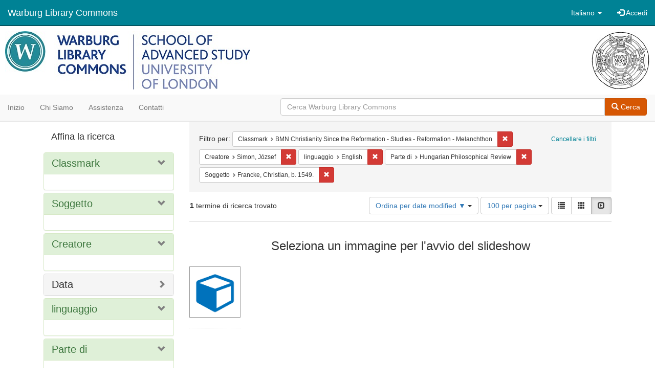

--- FILE ---
content_type: text/html; charset=utf-8
request_url: https://commons.warburg.sas.ac.uk/catalog?f%5Bclassmark_sim%5D%5B%5D=BMN+Christianity+Since+the+Reformation+-+Studies+-+Reformation+-+Melanchthon&f%5Bcreator_sim%5D%5B%5D=Simon%2C+J%C3%B3zsef+&f%5Blanguage_sim%5D%5B%5D=English&f%5Bpart_of_sim%5D%5B%5D=Hungarian+Philosophical+Review&f%5Bsubject_sim%5D%5B%5D=Francke%2C+Christian%2C+b.+1549.&locale=it&per_page=100&sort=system_modified_dtsi+desc&view=slideshow
body_size: 5099
content:
<!DOCTYPE html>
<html lang="it" prefix="og:http://ogp.me/ns#">
  <head>
    <meta name="csrf-param" content="authenticity_token" />
<meta name="csrf-token" content="MB9KCocAjBzGcg/WujRHRtS2gNVGu2HJsRn/7d1s65K+Xdlhrpa1TmUSf4OTVn620B7cWmKHdmnv/m7C+2uR/A==" />
<meta charset="utf-8" />
<!-- added for use on small devices like phones -->
<meta name="viewport" content="width=device-width, initial-scale=1.0" />
<link rel="resourcesync" href="https://commons.warburg.sas.ac.uk/capabilitylist?locale=it" />

<!-- Twitter card metadata -->

<!-- Google Scholar metadata -->


<title>Index Catalog // Warburg Library Commons</title>

<!-- application css -->
<link rel="stylesheet" media="screen" href="/assets/application-3785f113a2754e208e5b61be8125fa498818747774505077102eb5f786088c42.css" />

<!-- application js -->
<script src="/assets/application-13482eec41d8d32b70d637216a343d3c8680aeff656a30fcc091f1f1f37dd557.js"></script>

<style>
a { color: #008295; }
.navbar-inverse .navbar-link { color: #ffffff; }

.navbar-inverse { background-color: #008295; }

.navbar-inverse .navbar-nav > .open > a,
.navbar-inverse .navbar-nav > .open > a:hover,
.navbar-inverse .navbar-nav > .open > a:focus { background-color: #008295; }

.navbar-inverse .navbar-nav > li > a,
.navbar-inverse .navbar-text,
.navbar-inverse .navbar-brand { color: #ffffff; }

.btn-primary {
  background-color: #d65703;
  border-color: #cb5303;
}

.btn-primary:focus,
.btn-primary.focus {
  background-color: #c14e03;
  border-color: #983e02;
}

.btn-primary:hover {
  background-color: #c14e03;
  border-color: #b34903;
}

.btn-primary:active,
.btn-primary.active {
  background-color: #d65703;
  border-color: #cb5303;
}

.btn-primary:active:hover,
.btn-primary:active:focus,
.btn-primary:active.focus,
.btn-primary.active:hover,
.btn-primary.active:focus,
.btn-primary.active.focus{
  background-color: #d65703;
  border-color: #cb5303;
}

.btn-primary.disabled:hover,
.btn-primary.disabled:focus,
.btn-primary.disabled.focus,
.btn-primary[disabled]:hover,
.btn-primary[disabled]:focus,
.btn-primary[disabled].focus {
  background-color: #d65703;
  border-color: #cb5303;
}

</style>


<!-- Google Analytics -->
  <!-- Google tag (gtag.js) --> 
  <script async src="https://www.googletagmanager.com/gtag/js?id=G-FP450RW4WR"></script> 
  <script> window.dataLayer = window.dataLayer || []; function gtag(){dataLayer.push(arguments);} gtag('js', new Date()); gtag('config', 'G-FP450RW4WR'); 
  </script>


<!-- for extras, e.g., a favicon -->


      <meta name="totalResults" content="1" />
<meta name="startIndex" content="0" />
<meta name="itemsPerPage" content="100" />

  <link rel="alternate" type="application/rss+xml" title="RSS per i risultati" href="/catalog.rss?f%5Bclassmark_sim%5D%5B%5D=BMN+Christianity+Since+the+Reformation+-+Studies+-+Reformation+-+Melanchthon&amp;f%5Bcreator_sim%5D%5B%5D=Simon%2C+J%C3%B3zsef+&amp;f%5Blanguage_sim%5D%5B%5D=English&amp;f%5Bpart_of_sim%5D%5B%5D=Hungarian+Philosophical+Review&amp;f%5Bsubject_sim%5D%5B%5D=Francke%2C+Christian%2C+b.+1549.&amp;locale=it&amp;per_page=100&amp;sort=system_modified_dtsi+desc&amp;view=slideshow" />
  <link rel="alternate" type="application/atom+xml" title="Atom per i risultati" href="/catalog.atom?f%5Bclassmark_sim%5D%5B%5D=BMN+Christianity+Since+the+Reformation+-+Studies+-+Reformation+-+Melanchthon&amp;f%5Bcreator_sim%5D%5B%5D=Simon%2C+J%C3%B3zsef+&amp;f%5Blanguage_sim%5D%5B%5D=English&amp;f%5Bpart_of_sim%5D%5B%5D=Hungarian+Philosophical+Review&amp;f%5Bsubject_sim%5D%5B%5D=Francke%2C+Christian%2C+b.+1549.&amp;locale=it&amp;per_page=100&amp;sort=system_modified_dtsi+desc&amp;view=slideshow" />
  <link rel="alternate" type="application/json" title="JSON" href="/catalog.json?f%5Bclassmark_sim%5D%5B%5D=BMN+Christianity+Since+the+Reformation+-+Studies+-+Reformation+-+Melanchthon&amp;f%5Bcreator_sim%5D%5B%5D=Simon%2C+J%C3%B3zsef+&amp;f%5Blanguage_sim%5D%5B%5D=English&amp;f%5Bpart_of_sim%5D%5B%5D=Hungarian+Philosophical+Review&amp;f%5Bsubject_sim%5D%5B%5D=Francke%2C+Christian%2C+b.+1549.&amp;locale=it&amp;per_page=100&amp;sort=system_modified_dtsi+desc&amp;view=slideshow" />

  </head>

  <body>
    <div class="skip-to-content">
      <a data-turbolinks="false" href="#skip-to-content">Skip to Content</a>
    </div>
    <header>
  <nav id="masthead" class="navbar navbar-inverse navbar-static-top" role="navigation">
    <div class="container-fluid">
      <!-- Brand and toggle get grouped for better mobile display -->
      <div class="navbar-header">
        <button type="button" class="navbar-toggle collapsed" data-toggle="collapse" data-target="#top-navbar-collapse" aria-expanded="false">
          <span class="sr-only">Toggle navigation</span>
          <span class="icon-bar"></span>
          <span class="icon-bar"></span>
          <span class="icon-bar"></span>
        </button>
        <a id="logo" class="navbar-brand" href="/?locale=it" data-no-turbolink="true">
  <!-- <span class="glyphicon glyphicon-globe" role="img" aria-label="Warburg Library Commons" aria-hidden="true"></span> -->
  <span class="institution_name">Warburg Library Commons</span>
</a>

      </div>

      <div class="collapse navbar-collapse" id="top-navbar-collapse">
        <ul id="user_utility_links" class="nav navbar-nav navbar-right">
  <li class="nav-item dropdown">
    <a class="nav-link dropdown-toggle" data-toggle="dropdown" href="#" role="button" aria-haspopup="true" aria-expanded="false" aria-controls="language-dropdown-menu">
        <span class="sr-only">Cambiare la lingua</span>
        <span title="Cambiare la lingua">Italiano</span>
        <b class="caret"></b>
    </a>
    <ul id="language-dropdown-menu" class="dropdown-menu" role="menu">
        <li role="presentation" class="dropdown-header">Cambiare la lingua</li>
        <li role="presentation" class="divider"></li>
            <li role="presentation" lang="de">
                <a class="dropdown-item" role="menuitem" tabindex="-1" data-locale="de" href="?locale=de">Deutsch</a>
            </li>
            <li role="presentation" lang="en">
                <a class="dropdown-item" role="menuitem" tabindex="-1" data-locale="en" href="?locale=en">English</a>
            </li>
            <li role="presentation" lang="es">
                <a class="dropdown-item" role="menuitem" tabindex="-1" data-locale="es" href="?locale=es">Español</a>
            </li>
            <li role="presentation" lang="fr">
                <a class="dropdown-item" role="menuitem" tabindex="-1" data-locale="fr" href="?locale=fr">Français</a>
            </li>
            <li role="presentation" lang="it">
                <a class="dropdown-item" role="menuitem" tabindex="-1" data-locale="it" href="?locale=it">Italiano</a>
            </li>
            <li role="presentation" lang="pt-BR">
                <a class="dropdown-item" role="menuitem" tabindex="-1" data-locale="pt-BR" href="?locale=pt-BR">Português do Brasil</a>
            </li>
            <li role="presentation" lang="zh">
                <a class="dropdown-item" role="menuitem" tabindex="-1" data-locale="zh" href="?locale=zh">中文</a>
            </li>
    </ul>
</li>

    <li>
      <a href="/users/sign_in?locale=it">
        <span class="glyphicon glyphicon-log-in" aria-hidden="true"></span> Accedi
</a>    </li>
</ul>

      </div>
    </div>
  </nav>
</header>


          <div class="image-masthead">
        <a href="/">
          <div class="background-container" style="background-image: url('/banner.jpg')"></div>
          <img class="banner-logo-image" src='/logo.jpg' />
          <!-- span class="background-container-gradient"></span -->
          
          <div class="container site-title-container">
            <div class="site-title h1" style="text-align: center;">
              
            </div>
          </div>
        </a>
        <nav class="navbar navbar-default navbar-static-top" role="navigation">
  <div class="container-fluid">
    <div class="row">
      <ul class="nav navbar-nav col-sm-5">
        <li >
          <a href="/?locale=it">Inizio</a></li>
        <li >
          <a href="/about?locale=it">Chi siamo</a></li>
        <li >
          <a href="/help?locale=it">Assistenza</a></li>
        <li >
          <a href="/contact?locale=it">Contatti</a></li>
      </ul><!-- /.nav -->
      <div class="searchbar-right navbar-right col-sm-7">
        <form class="form-horizontal search-form" id="search-form-header" role="search" action="/catalog?locale=it" accept-charset="UTF-8" method="get"><input name="utf8" type="hidden" value="&#x2713;" />
  <input type="hidden" name="f[classmark_sim][]" value="BMN Christianity Since the Reformation - Studies - Reformation - Melanchthon" />
<input type="hidden" name="f[creator_sim][]" value="Simon, József " />
<input type="hidden" name="f[language_sim][]" value="English" />
<input type="hidden" name="f[part_of_sim][]" value="Hungarian Philosophical Review" />
<input type="hidden" name="f[subject_sim][]" value="Francke, Christian, b. 1549." />
<input type="hidden" name="locale" value="it" />
<input type="hidden" name="per_page" value="100" />
<input type="hidden" name="sort" value="system_modified_dtsi desc" />
<input type="hidden" name="view" value="slideshow" />
  <input type="hidden" name="search_field" id="search_field" value="all_fields" />
  <div class="form-group">

    <div class="input-group">
      <input type="text" name="q" id="search-field-header" class="q form-control" placeholder="Cerca Warburg Library Commons" />

      <div class="input-group-btn">
        <button type="submit" class="btn btn-primary" id="search-submit-header">
          <span class="glyphicon glyphicon-search"></span> Cerca
        </button>
        </ul>
      </div><!-- /.input-group-btn -->
    </div><!-- /.input-group -->
  </div><!-- /.form-group -->
</form>
      </div>
    </div>
  </div>
</nav><!-- /.navbar -->

      </div>

    
    <div id="content-wrapper" class="container" role="main">
      
      

        <a name="skip-to-content" id="skip-to-content"></a>
        <div id="content" class="col-md-9 col-md-push-3 col-sm-8 col-sm-push-4">
    <h2 class="sr-only top-content-title">Ricerca</h2>






      <div id="appliedParams" class="clearfix constraints-container">
        <div class="pull-right">
          <a class="catalog_startOverLink btn btn-sm btn-text" id="startOverLink" href="/catalog?locale=it&amp;view=slideshow">Cancellare i filtri</a>
        </div>
        <span class="constraints-label">Filtro per:</span>
        
<span class="btn-group appliedFilter constraint filter filter-classmark_sim">
  <span class="constraint-value btn btn-sm btn-default btn-disabled">
      <span class="filterName">Classmark</span>
      <span class="filterValue" title="BMN Christianity Since the Reformation - Studies - Reformation - Melanchthon">BMN Christianity Since the Reformation - Studies - Reformation - Melanchthon</span>
  </span>

    <a class="btn btn-default btn-sm remove dropdown-toggle" href="/catalog?f%5Bcreator_sim%5D%5B%5D=Simon%2C+J%C3%B3zsef+&amp;f%5Blanguage_sim%5D%5B%5D=English&amp;f%5Bpart_of_sim%5D%5B%5D=Hungarian+Philosophical+Review&amp;f%5Bsubject_sim%5D%5B%5D=Francke%2C+Christian%2C+b.+1549.&amp;locale=it&amp;per_page=100&amp;sort=system_modified_dtsi+desc&amp;view=slideshow"><span class="glyphicon glyphicon-remove"></span><span class="sr-only">Cancella il filtro Classmark: BMN Christianity Since the Reformation - Studies - Reformation - Melanchthon</span></a>
</span>


<span class="btn-group appliedFilter constraint filter filter-creator_sim">
  <span class="constraint-value btn btn-sm btn-default btn-disabled">
      <span class="filterName">Creatore</span>
      <span class="filterValue" title="Simon, József ">Simon, József </span>
  </span>

    <a class="btn btn-default btn-sm remove dropdown-toggle" href="/catalog?f%5Bclassmark_sim%5D%5B%5D=BMN+Christianity+Since+the+Reformation+-+Studies+-+Reformation+-+Melanchthon&amp;f%5Blanguage_sim%5D%5B%5D=English&amp;f%5Bpart_of_sim%5D%5B%5D=Hungarian+Philosophical+Review&amp;f%5Bsubject_sim%5D%5B%5D=Francke%2C+Christian%2C+b.+1549.&amp;locale=it&amp;per_page=100&amp;sort=system_modified_dtsi+desc&amp;view=slideshow"><span class="glyphicon glyphicon-remove"></span><span class="sr-only">Cancella il filtro Creatore: Simon, József </span></a>
</span>


<span class="btn-group appliedFilter constraint filter filter-language_sim">
  <span class="constraint-value btn btn-sm btn-default btn-disabled">
      <span class="filterName">linguaggio</span>
      <span class="filterValue" title="English">English</span>
  </span>

    <a class="btn btn-default btn-sm remove dropdown-toggle" href="/catalog?f%5Bclassmark_sim%5D%5B%5D=BMN+Christianity+Since+the+Reformation+-+Studies+-+Reformation+-+Melanchthon&amp;f%5Bcreator_sim%5D%5B%5D=Simon%2C+J%C3%B3zsef+&amp;f%5Bpart_of_sim%5D%5B%5D=Hungarian+Philosophical+Review&amp;f%5Bsubject_sim%5D%5B%5D=Francke%2C+Christian%2C+b.+1549.&amp;locale=it&amp;per_page=100&amp;sort=system_modified_dtsi+desc&amp;view=slideshow"><span class="glyphicon glyphicon-remove"></span><span class="sr-only">Cancella il filtro linguaggio: English</span></a>
</span>


<span class="btn-group appliedFilter constraint filter filter-part_of_sim">
  <span class="constraint-value btn btn-sm btn-default btn-disabled">
      <span class="filterName">Parte di</span>
      <span class="filterValue" title="Hungarian Philosophical Review">Hungarian Philosophical Review</span>
  </span>

    <a class="btn btn-default btn-sm remove dropdown-toggle" href="/catalog?f%5Bclassmark_sim%5D%5B%5D=BMN+Christianity+Since+the+Reformation+-+Studies+-+Reformation+-+Melanchthon&amp;f%5Bcreator_sim%5D%5B%5D=Simon%2C+J%C3%B3zsef+&amp;f%5Blanguage_sim%5D%5B%5D=English&amp;f%5Bsubject_sim%5D%5B%5D=Francke%2C+Christian%2C+b.+1549.&amp;locale=it&amp;per_page=100&amp;sort=system_modified_dtsi+desc&amp;view=slideshow"><span class="glyphicon glyphicon-remove"></span><span class="sr-only">Cancella il filtro Parte di: Hungarian Philosophical Review</span></a>
</span>


<span class="btn-group appliedFilter constraint filter filter-subject_sim">
  <span class="constraint-value btn btn-sm btn-default btn-disabled">
      <span class="filterName">Soggetto</span>
      <span class="filterValue" title="Francke, Christian, b. 1549.">Francke, Christian, b. 1549.</span>
  </span>

    <a class="btn btn-default btn-sm remove dropdown-toggle" href="/catalog?f%5Bclassmark_sim%5D%5B%5D=BMN+Christianity+Since+the+Reformation+-+Studies+-+Reformation+-+Melanchthon&amp;f%5Bcreator_sim%5D%5B%5D=Simon%2C+J%C3%B3zsef+&amp;f%5Blanguage_sim%5D%5B%5D=English&amp;f%5Bpart_of_sim%5D%5B%5D=Hungarian+Philosophical+Review&amp;locale=it&amp;per_page=100&amp;sort=system_modified_dtsi+desc&amp;view=slideshow"><span class="glyphicon glyphicon-remove"></span><span class="sr-only">Cancella il filtro Soggetto: Francke, Christian, b. 1549.</span></a>
</span>

      </div>


<div id="sortAndPerPage" class="clearfix" role="navigation" aria-label="Navigazione dei risultati">
      <div class="page_links">
      <span class="page_entries">
        <strong>1</strong> termine di ricerca trovato
      </span>
    </div> 

  <div class="search-widgets pull-right"><div id="sort-dropdown" class="btn-group">
  <button type="button" class="btn btn-default dropdown-toggle" data-toggle="dropdown" aria-expanded="false">
      Ordina per date modified ▼ <span class="caret"></span>
  </button>

  <ul class="dropdown-menu" role="menu">
        <li role="menuitem"><a href="/catalog?f%5Bclassmark_sim%5D%5B%5D=BMN+Christianity+Since+the+Reformation+-+Studies+-+Reformation+-+Melanchthon&amp;f%5Bcreator_sim%5D%5B%5D=Simon%2C+J%C3%B3zsef+&amp;f%5Blanguage_sim%5D%5B%5D=English&amp;f%5Bpart_of_sim%5D%5B%5D=Hungarian+Philosophical+Review&amp;f%5Bsubject_sim%5D%5B%5D=Francke%2C+Christian%2C+b.+1549.&amp;locale=it&amp;per_page=100&amp;sort=score+desc%2C+system_create_dtsi+desc&amp;view=slideshow">relevance</a></li>
        <li role="menuitem"><a href="/catalog?f%5Bclassmark_sim%5D%5B%5D=BMN+Christianity+Since+the+Reformation+-+Studies+-+Reformation+-+Melanchthon&amp;f%5Bcreator_sim%5D%5B%5D=Simon%2C+J%C3%B3zsef+&amp;f%5Blanguage_sim%5D%5B%5D=English&amp;f%5Bpart_of_sim%5D%5B%5D=Hungarian+Philosophical+Review&amp;f%5Bsubject_sim%5D%5B%5D=Francke%2C+Christian%2C+b.+1549.&amp;locale=it&amp;per_page=100&amp;sort=system_create_dtsi+desc&amp;view=slideshow">date uploaded ▼</a></li>
        <li role="menuitem"><a href="/catalog?f%5Bclassmark_sim%5D%5B%5D=BMN+Christianity+Since+the+Reformation+-+Studies+-+Reformation+-+Melanchthon&amp;f%5Bcreator_sim%5D%5B%5D=Simon%2C+J%C3%B3zsef+&amp;f%5Blanguage_sim%5D%5B%5D=English&amp;f%5Bpart_of_sim%5D%5B%5D=Hungarian+Philosophical+Review&amp;f%5Bsubject_sim%5D%5B%5D=Francke%2C+Christian%2C+b.+1549.&amp;locale=it&amp;per_page=100&amp;sort=system_create_dtsi+asc&amp;view=slideshow">date uploaded ▲</a></li>
        <li role="menuitem"><a href="/catalog?f%5Bclassmark_sim%5D%5B%5D=BMN+Christianity+Since+the+Reformation+-+Studies+-+Reformation+-+Melanchthon&amp;f%5Bcreator_sim%5D%5B%5D=Simon%2C+J%C3%B3zsef+&amp;f%5Blanguage_sim%5D%5B%5D=English&amp;f%5Bpart_of_sim%5D%5B%5D=Hungarian+Philosophical+Review&amp;f%5Bsubject_sim%5D%5B%5D=Francke%2C+Christian%2C+b.+1549.&amp;locale=it&amp;per_page=100&amp;sort=system_modified_dtsi+desc&amp;view=slideshow">date modified ▼</a></li>
        <li role="menuitem"><a href="/catalog?f%5Bclassmark_sim%5D%5B%5D=BMN+Christianity+Since+the+Reformation+-+Studies+-+Reformation+-+Melanchthon&amp;f%5Bcreator_sim%5D%5B%5D=Simon%2C+J%C3%B3zsef+&amp;f%5Blanguage_sim%5D%5B%5D=English&amp;f%5Bpart_of_sim%5D%5B%5D=Hungarian+Philosophical+Review&amp;f%5Bsubject_sim%5D%5B%5D=Francke%2C+Christian%2C+b.+1549.&amp;locale=it&amp;per_page=100&amp;sort=system_modified_dtsi+asc&amp;view=slideshow">date modified ▲</a></li>
  </ul>
</div>


  <span class="sr-only">Risultati per pagina</span>
<div id="per_page-dropdown" class="btn-group">
  <button type="button" class="btn btn-default dropdown-toggle" data-toggle="dropdown" aria-expanded="false">
    100 per pagina <span class="caret"></span>
  </button>
  <ul class="dropdown-menu" role="menu">
      <li role="menuitem"><a href="/catalog?f%5Bclassmark_sim%5D%5B%5D=BMN+Christianity+Since+the+Reformation+-+Studies+-+Reformation+-+Melanchthon&amp;f%5Bcreator_sim%5D%5B%5D=Simon%2C+J%C3%B3zsef+&amp;f%5Blanguage_sim%5D%5B%5D=English&amp;f%5Bpart_of_sim%5D%5B%5D=Hungarian+Philosophical+Review&amp;f%5Bsubject_sim%5D%5B%5D=Francke%2C+Christian%2C+b.+1549.&amp;locale=it&amp;per_page=10&amp;sort=system_modified_dtsi+desc&amp;view=slideshow">10<span class="sr-only"> per pagina</span></a></li>
      <li role="menuitem"><a href="/catalog?f%5Bclassmark_sim%5D%5B%5D=BMN+Christianity+Since+the+Reformation+-+Studies+-+Reformation+-+Melanchthon&amp;f%5Bcreator_sim%5D%5B%5D=Simon%2C+J%C3%B3zsef+&amp;f%5Blanguage_sim%5D%5B%5D=English&amp;f%5Bpart_of_sim%5D%5B%5D=Hungarian+Philosophical+Review&amp;f%5Bsubject_sim%5D%5B%5D=Francke%2C+Christian%2C+b.+1549.&amp;locale=it&amp;per_page=20&amp;sort=system_modified_dtsi+desc&amp;view=slideshow">20<span class="sr-only"> per pagina</span></a></li>
      <li role="menuitem"><a href="/catalog?f%5Bclassmark_sim%5D%5B%5D=BMN+Christianity+Since+the+Reformation+-+Studies+-+Reformation+-+Melanchthon&amp;f%5Bcreator_sim%5D%5B%5D=Simon%2C+J%C3%B3zsef+&amp;f%5Blanguage_sim%5D%5B%5D=English&amp;f%5Bpart_of_sim%5D%5B%5D=Hungarian+Philosophical+Review&amp;f%5Bsubject_sim%5D%5B%5D=Francke%2C+Christian%2C+b.+1549.&amp;locale=it&amp;per_page=50&amp;sort=system_modified_dtsi+desc&amp;view=slideshow">50<span class="sr-only"> per pagina</span></a></li>
      <li role="menuitem"><a href="/catalog?f%5Bclassmark_sim%5D%5B%5D=BMN+Christianity+Since+the+Reformation+-+Studies+-+Reformation+-+Melanchthon&amp;f%5Bcreator_sim%5D%5B%5D=Simon%2C+J%C3%B3zsef+&amp;f%5Blanguage_sim%5D%5B%5D=English&amp;f%5Bpart_of_sim%5D%5B%5D=Hungarian+Philosophical+Review&amp;f%5Bsubject_sim%5D%5B%5D=Francke%2C+Christian%2C+b.+1549.&amp;locale=it&amp;per_page=100&amp;sort=system_modified_dtsi+desc&amp;view=slideshow">100<span class="sr-only"> per pagina</span></a></li>
  </ul>
</div>

<div class="view-type">
  <span class="sr-only">Visualizza i risultati come: </span>
  <div class="view-type-group btn-group">
      <a title="Lista" class="btn btn-default view-type-list " href="/catalog?f%5Bclassmark_sim%5D%5B%5D=BMN+Christianity+Since+the+Reformation+-+Studies+-+Reformation+-+Melanchthon&amp;f%5Bcreator_sim%5D%5B%5D=Simon%2C+J%C3%B3zsef+&amp;f%5Blanguage_sim%5D%5B%5D=English&amp;f%5Bpart_of_sim%5D%5B%5D=Hungarian+Philosophical+Review&amp;f%5Bsubject_sim%5D%5B%5D=Francke%2C+Christian%2C+b.+1549.&amp;locale=it&amp;per_page=100&amp;sort=system_modified_dtsi+desc&amp;view=list">
        <span class="glyphicon glyphicon-list view-icon-list"></span>
        <span class="caption">Lista</span>
</a>      <a title="Galleria" class="btn btn-default view-type-gallery " href="/catalog?f%5Bclassmark_sim%5D%5B%5D=BMN+Christianity+Since+the+Reformation+-+Studies+-+Reformation+-+Melanchthon&amp;f%5Bcreator_sim%5D%5B%5D=Simon%2C+J%C3%B3zsef+&amp;f%5Blanguage_sim%5D%5B%5D=English&amp;f%5Bpart_of_sim%5D%5B%5D=Hungarian+Philosophical+Review&amp;f%5Bsubject_sim%5D%5B%5D=Francke%2C+Christian%2C+b.+1549.&amp;locale=it&amp;per_page=100&amp;sort=system_modified_dtsi+desc&amp;view=gallery">
        <span class="glyphicon glyphicon-gallery view-icon-gallery"></span>
        <span class="caption">Galleria</span>
</a>      <a title="Slideshow" class="btn btn-default view-type-slideshow active" href="/catalog?f%5Bclassmark_sim%5D%5B%5D=BMN+Christianity+Since+the+Reformation+-+Studies+-+Reformation+-+Melanchthon&amp;f%5Bcreator_sim%5D%5B%5D=Simon%2C+J%C3%B3zsef+&amp;f%5Blanguage_sim%5D%5B%5D=English&amp;f%5Bpart_of_sim%5D%5B%5D=Hungarian+Philosophical+Review&amp;f%5Bsubject_sim%5D%5B%5D=Francke%2C+Christian%2C+b.+1549.&amp;locale=it&amp;per_page=100&amp;sort=system_modified_dtsi+desc&amp;view=slideshow">
        <span class="glyphicon glyphicon-slideshow view-icon-slideshow"></span>
        <span class="caption">Slideshow</span>
</a>  </div>
</div>
</div>
</div>


<h2 class="sr-only">Risultati della ricerca</h2>

  <div id="documents" class="row slideshow-documents">
  <div class="info">
    <h3>Seleziona un immagine per l&#39;avvio del slideshow</h3>
  </div>

  <div class="grid">
    <div class="document">
  <div class="thumbnail">
    <a data-slide-to="0" data-toggle="modal" data-target="#slideshow-modal" href="#">
          <img src="/assets/work-ff055336041c3f7d310ad69109eda4a887b16ec501f35afc0a547c4adb97ee72.png" />
</a>  </div>
</div>

  </div>

    <!-- Modal -->
  <div class="slideshow-modal modal fade" id="slideshow-modal" tabindex="-1" role="dialog" aria-labelledby="slideshow-modal-label" aria-hidden="true">
    <div class="modal-dialog col-md-10">
      <div class="modal-content">
        <div class="modal-header">
          <button type="button" class="close" data-dismiss="modal" aria-hidden="true"><span class="glyphicon glyphicon-remove"></span></button>
        </div>
        <div class="modal-body">
          
      <div id="slideshow" class="slideshow-presenter">
    <!-- Wrapper for slides -->
    <div class="slideshow-inner">
      <div class="item active">
  <div class="frame">
      <img src="/assets/work-ff055336041c3f7d310ad69109eda4a887b16ec501f35afc0a547c4adb97ee72.png" />
      <div class="caption">
        Philosophical atheism and incommensurability of religions in Christian Francken’s thought
      </div>
      <span class="counter">
        1 di 1
      </span>
  </div>
</div>

    </div>

    <!-- Controls -->
    <a class="left carousel-control prev" href="#slideshow" data-slide="prev">
      <span class="glyphicon glyphicon-chevron-left"></span>
    </a>
    <a class="right carousel-control next" href="#slideshow" data-slide="next">
      <span class="glyphicon glyphicon-chevron-right"></span>
    </a>

  </div>



        </div>
      </div>
    </div>
  </div>

</div>




</div>

<div id="sidebar" class="col-md-3 col-md-pull-9 col-sm-4 col-sm-pull-8">
  <div id="facets" class="facets sidenav">

  <div class="top-panel-heading panel-heading">
    <button type="button" class="facets-toggle" data-toggle="collapse" data-target="#facet-panel-collapse">
      <span class="sr-only">Toggle facets</span>
      <span class="icon-bar"></span>
      <span class="icon-bar"></span>
      <span class="icon-bar"></span>
    </button>

    <h2 class='facets-heading'>
      Affina la ricerca
    </h2>
  </div>

  <div id="facet-panel-collapse" class="collapse panel-group">
    <div class="panel panel-default facet_limit blacklight-classmark_sim facet_limit-active">
  <div class=" collapse-toggle panel-heading" aria-expanded="false" data-toggle="collapse" data-target="#facet-classmark_sim">
    <h3 class="panel-title facet-field-heading">
      <a data-turbolinks="false" data-no-turbolink="true" href="#">Classmark</a>
    </h3>
  </div>
  <div id="facet-classmark_sim" class="panel-collapse facet-content in">
    <div class="panel-body">
      
    </div>
  </div>
</div>

<div class="panel panel-default facet_limit blacklight-subject_sim facet_limit-active">
  <div class=" collapse-toggle panel-heading" aria-expanded="false" data-toggle="collapse" data-target="#facet-subject_sim">
    <h3 class="panel-title facet-field-heading">
      <a data-turbolinks="false" data-no-turbolink="true" href="#">Soggetto</a>
    </h3>
  </div>
  <div id="facet-subject_sim" class="panel-collapse facet-content in">
    <div class="panel-body">
      
    </div>
  </div>
</div>

<div class="panel panel-default facet_limit blacklight-creator_sim facet_limit-active">
  <div class=" collapse-toggle panel-heading" aria-expanded="false" data-toggle="collapse" data-target="#facet-creator_sim">
    <h3 class="panel-title facet-field-heading">
      <a data-turbolinks="false" data-no-turbolink="true" href="#">Creatore</a>
    </h3>
  </div>
  <div id="facet-creator_sim" class="panel-collapse facet-content in">
    <div class="panel-body">
      
    </div>
  </div>
</div>

<div class="panel panel-default facet_limit blacklight-date_sim ">
  <div class="collapsed collapse-toggle panel-heading" aria-expanded="false" data-toggle="collapse" data-target="#facet-date_sim">
    <h3 class="panel-title facet-field-heading">
      <a data-turbolinks="false" data-no-turbolink="true" href="#">Data</a>
    </h3>
  </div>
  <div id="facet-date_sim" class="panel-collapse facet-content collapse">
    <div class="panel-body">
      
    </div>
  </div>
</div>

<div class="panel panel-default facet_limit blacklight-language_sim facet_limit-active">
  <div class=" collapse-toggle panel-heading" aria-expanded="false" data-toggle="collapse" data-target="#facet-language_sim">
    <h3 class="panel-title facet-field-heading">
      <a data-turbolinks="false" data-no-turbolink="true" href="#">linguaggio</a>
    </h3>
  </div>
  <div id="facet-language_sim" class="panel-collapse facet-content in">
    <div class="panel-body">
      
    </div>
  </div>
</div>

<div class="panel panel-default facet_limit blacklight-part_of_sim facet_limit-active">
  <div class=" collapse-toggle panel-heading" aria-expanded="false" data-toggle="collapse" data-target="#facet-part_of_sim">
    <h3 class="panel-title facet-field-heading">
      <a data-turbolinks="false" data-no-turbolink="true" href="#">Parte di</a>
    </h3>
  </div>
  <div id="facet-part_of_sim" class="panel-collapse facet-content in">
    <div class="panel-body">
      
    </div>
  </div>
</div>

  </div>
</div>

</div>


    </div><!-- /#content-wrapper -->
    <footer class="navbar navbar-inverse site-footer">
  <div class="container-fluid">
    <div class="navbar-text text-left">
        <p>Hyrax v2.9.6. Un servizio di <a href="http://samvera.org/" class="navbar-link" target="_blank">Samvera</a> .</p>
    </div>
    <div class="navbar-right">
      <div class="navbar-text text-right">
        <p><strong>Copyright © 2017 Samvera</strong> Licenza sotto la licenza Apache, versione 2.0<br />
        </p>
      </div>
    </div>
  </div>
</footer>

    <div id="ajax-modal" class="modal fade" tabindex="-1" role="dialog" aria-hidden="true">
  <div class="modal-dialog" role="document">
    <div class="modal-content">
    </div>
  </div>
</div>

  </body>
</html>
